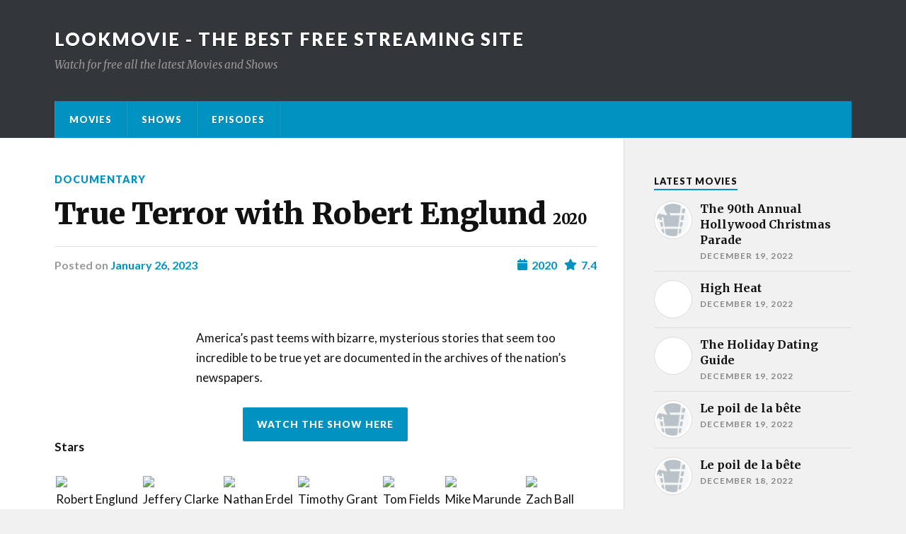

--- FILE ---
content_type: text/html; charset=UTF-8
request_url: https://lookmovie.ag/shows/true-terror-with-robert-englund/
body_size: 11035
content:
<!DOCTYPE html>

<html class="no-js" lang="en-US">

	<head profile="http://gmpg.org/xfn/11">
		
		<meta http-equiv="Content-Type" content="text/html; charset=UTF-8" />
		<meta name="viewport" content="width=device-width, initial-scale=1.0" >
		 
		<meta name='robots' content='index, follow, max-image-preview:large, max-snippet:-1, max-video-preview:-1' />
<script>document.documentElement.className = document.documentElement.className.replace("no-js","js");</script>

	<!-- This site is optimized with the Yoast SEO plugin v19.6 - https://yoast.com/wordpress/plugins/seo/ -->
	<title>True Terror with Robert Englund - Lookmovie - The best free streaming site</title>
	<link rel="canonical" href="https://lookmovie.ag/shows/true-terror-with-robert-englund/" />
	<meta property="og:locale" content="en_US" />
	<meta property="og:type" content="article" />
	<meta property="og:title" content="True Terror with Robert Englund - Lookmovie - The best free streaming site" />
	<meta property="og:description" content="America&#8217;s past teems with bizarre, mysterious stories that seem too incredible to be true yet are documented in the archives of the nation&#8217;s newspapers." />
	<meta property="og:url" content="https://lookmovie.ag/shows/true-terror-with-robert-englund/" />
	<meta property="og:site_name" content="Lookmovie - The best free streaming site" />
	<meta name="twitter:card" content="summary_large_image" />
	<script type="application/ld+json" class="yoast-schema-graph">{"@context":"https://schema.org","@graph":[{"@type":"WebPage","@id":"https://lookmovie.ag/shows/true-terror-with-robert-englund/","url":"https://lookmovie.ag/shows/true-terror-with-robert-englund/","name":"True Terror with Robert Englund - Lookmovie - The best free streaming site","isPartOf":{"@id":"https://lookmovie.ag/#website"},"datePublished":"2023-01-26T00:00:20+00:00","dateModified":"2023-01-26T00:00:20+00:00","breadcrumb":{"@id":"https://lookmovie.ag/shows/true-terror-with-robert-englund/#breadcrumb"},"inLanguage":"en-US","potentialAction":[{"@type":"ReadAction","target":["https://lookmovie.ag/shows/true-terror-with-robert-englund/"]}]},{"@type":"BreadcrumbList","@id":"https://lookmovie.ag/shows/true-terror-with-robert-englund/#breadcrumb","itemListElement":[{"@type":"ListItem","position":1,"name":"Home","item":"https://lookmovie.ag/"},{"@type":"ListItem","position":2,"name":"Shows","item":"https://lookmovie.ag/shows/"},{"@type":"ListItem","position":3,"name":"True Terror with Robert Englund"}]},{"@type":"WebSite","@id":"https://lookmovie.ag/#website","url":"https://lookmovie.ag/","name":"Lookmovie - The best free streaming site","description":"Watch for free all the latest Movies and Shows","potentialAction":[{"@type":"SearchAction","target":{"@type":"EntryPoint","urlTemplate":"https://lookmovie.ag/?s={search_term_string}"},"query-input":"required name=search_term_string"}],"inLanguage":"en-US"}]}</script>
	<!-- / Yoast SEO plugin. -->


<link rel="alternate" type="application/rss+xml" title="Lookmovie - The best free streaming site &raquo; Feed" href="https://lookmovie.ag/feed/" />
<link rel="alternate" type="application/rss+xml" title="Lookmovie - The best free streaming site &raquo; Comments Feed" href="https://lookmovie.ag/comments/feed/" />
<link rel="alternate" type="application/rss+xml" title="Lookmovie - The best free streaming site &raquo; True Terror with Robert Englund Comments Feed" href="https://lookmovie.ag/shows/true-terror-with-robert-englund/feed/" />
<link rel="alternate" title="oEmbed (JSON)" type="application/json+oembed" href="https://lookmovie.ag/wp-json/oembed/1.0/embed?url=https%3A%2F%2Flookmovie.ag%2Fshows%2Ftrue-terror-with-robert-englund%2F" />
<link rel="alternate" title="oEmbed (XML)" type="text/xml+oembed" href="https://lookmovie.ag/wp-json/oembed/1.0/embed?url=https%3A%2F%2Flookmovie.ag%2Fshows%2Ftrue-terror-with-robert-englund%2F&#038;format=xml" />
<style id='wp-img-auto-sizes-contain-inline-css' type='text/css'>
img:is([sizes=auto i],[sizes^="auto," i]){contain-intrinsic-size:3000px 1500px}
/*# sourceURL=wp-img-auto-sizes-contain-inline-css */
</style>
<style id='wp-emoji-styles-inline-css' type='text/css'>

	img.wp-smiley, img.emoji {
		display: inline !important;
		border: none !important;
		box-shadow: none !important;
		height: 1em !important;
		width: 1em !important;
		margin: 0 0.07em !important;
		vertical-align: -0.1em !important;
		background: none !important;
		padding: 0 !important;
	}
/*# sourceURL=wp-emoji-styles-inline-css */
</style>
<style id='wp-block-library-inline-css' type='text/css'>
:root{--wp-block-synced-color:#7a00df;--wp-block-synced-color--rgb:122,0,223;--wp-bound-block-color:var(--wp-block-synced-color);--wp-editor-canvas-background:#ddd;--wp-admin-theme-color:#007cba;--wp-admin-theme-color--rgb:0,124,186;--wp-admin-theme-color-darker-10:#006ba1;--wp-admin-theme-color-darker-10--rgb:0,107,160.5;--wp-admin-theme-color-darker-20:#005a87;--wp-admin-theme-color-darker-20--rgb:0,90,135;--wp-admin-border-width-focus:2px}@media (min-resolution:192dpi){:root{--wp-admin-border-width-focus:1.5px}}.wp-element-button{cursor:pointer}:root .has-very-light-gray-background-color{background-color:#eee}:root .has-very-dark-gray-background-color{background-color:#313131}:root .has-very-light-gray-color{color:#eee}:root .has-very-dark-gray-color{color:#313131}:root .has-vivid-green-cyan-to-vivid-cyan-blue-gradient-background{background:linear-gradient(135deg,#00d084,#0693e3)}:root .has-purple-crush-gradient-background{background:linear-gradient(135deg,#34e2e4,#4721fb 50%,#ab1dfe)}:root .has-hazy-dawn-gradient-background{background:linear-gradient(135deg,#faaca8,#dad0ec)}:root .has-subdued-olive-gradient-background{background:linear-gradient(135deg,#fafae1,#67a671)}:root .has-atomic-cream-gradient-background{background:linear-gradient(135deg,#fdd79a,#004a59)}:root .has-nightshade-gradient-background{background:linear-gradient(135deg,#330968,#31cdcf)}:root .has-midnight-gradient-background{background:linear-gradient(135deg,#020381,#2874fc)}:root{--wp--preset--font-size--normal:16px;--wp--preset--font-size--huge:42px}.has-regular-font-size{font-size:1em}.has-larger-font-size{font-size:2.625em}.has-normal-font-size{font-size:var(--wp--preset--font-size--normal)}.has-huge-font-size{font-size:var(--wp--preset--font-size--huge)}.has-text-align-center{text-align:center}.has-text-align-left{text-align:left}.has-text-align-right{text-align:right}.has-fit-text{white-space:nowrap!important}#end-resizable-editor-section{display:none}.aligncenter{clear:both}.items-justified-left{justify-content:flex-start}.items-justified-center{justify-content:center}.items-justified-right{justify-content:flex-end}.items-justified-space-between{justify-content:space-between}.screen-reader-text{border:0;clip-path:inset(50%);height:1px;margin:-1px;overflow:hidden;padding:0;position:absolute;width:1px;word-wrap:normal!important}.screen-reader-text:focus{background-color:#ddd;clip-path:none;color:#444;display:block;font-size:1em;height:auto;left:5px;line-height:normal;padding:15px 23px 14px;text-decoration:none;top:5px;width:auto;z-index:100000}html :where(.has-border-color){border-style:solid}html :where([style*=border-top-color]){border-top-style:solid}html :where([style*=border-right-color]){border-right-style:solid}html :where([style*=border-bottom-color]){border-bottom-style:solid}html :where([style*=border-left-color]){border-left-style:solid}html :where([style*=border-width]){border-style:solid}html :where([style*=border-top-width]){border-top-style:solid}html :where([style*=border-right-width]){border-right-style:solid}html :where([style*=border-bottom-width]){border-bottom-style:solid}html :where([style*=border-left-width]){border-left-style:solid}html :where(img[class*=wp-image-]){height:auto;max-width:100%}:where(figure){margin:0 0 1em}html :where(.is-position-sticky){--wp-admin--admin-bar--position-offset:var(--wp-admin--admin-bar--height,0px)}@media screen and (max-width:600px){html :where(.is-position-sticky){--wp-admin--admin-bar--position-offset:0px}}

/*# sourceURL=wp-block-library-inline-css */
</style><style id='global-styles-inline-css' type='text/css'>
:root{--wp--preset--aspect-ratio--square: 1;--wp--preset--aspect-ratio--4-3: 4/3;--wp--preset--aspect-ratio--3-4: 3/4;--wp--preset--aspect-ratio--3-2: 3/2;--wp--preset--aspect-ratio--2-3: 2/3;--wp--preset--aspect-ratio--16-9: 16/9;--wp--preset--aspect-ratio--9-16: 9/16;--wp--preset--color--black: #111;--wp--preset--color--cyan-bluish-gray: #abb8c3;--wp--preset--color--white: #fff;--wp--preset--color--pale-pink: #f78da7;--wp--preset--color--vivid-red: #cf2e2e;--wp--preset--color--luminous-vivid-orange: #ff6900;--wp--preset--color--luminous-vivid-amber: #fcb900;--wp--preset--color--light-green-cyan: #7bdcb5;--wp--preset--color--vivid-green-cyan: #00d084;--wp--preset--color--pale-cyan-blue: #8ed1fc;--wp--preset--color--vivid-cyan-blue: #0693e3;--wp--preset--color--vivid-purple: #9b51e0;--wp--preset--color--accent: #0093C2;--wp--preset--color--dark-gray: #333;--wp--preset--color--medium-gray: #555;--wp--preset--color--light-gray: #777;--wp--preset--gradient--vivid-cyan-blue-to-vivid-purple: linear-gradient(135deg,rgb(6,147,227) 0%,rgb(155,81,224) 100%);--wp--preset--gradient--light-green-cyan-to-vivid-green-cyan: linear-gradient(135deg,rgb(122,220,180) 0%,rgb(0,208,130) 100%);--wp--preset--gradient--luminous-vivid-amber-to-luminous-vivid-orange: linear-gradient(135deg,rgb(252,185,0) 0%,rgb(255,105,0) 100%);--wp--preset--gradient--luminous-vivid-orange-to-vivid-red: linear-gradient(135deg,rgb(255,105,0) 0%,rgb(207,46,46) 100%);--wp--preset--gradient--very-light-gray-to-cyan-bluish-gray: linear-gradient(135deg,rgb(238,238,238) 0%,rgb(169,184,195) 100%);--wp--preset--gradient--cool-to-warm-spectrum: linear-gradient(135deg,rgb(74,234,220) 0%,rgb(151,120,209) 20%,rgb(207,42,186) 40%,rgb(238,44,130) 60%,rgb(251,105,98) 80%,rgb(254,248,76) 100%);--wp--preset--gradient--blush-light-purple: linear-gradient(135deg,rgb(255,206,236) 0%,rgb(152,150,240) 100%);--wp--preset--gradient--blush-bordeaux: linear-gradient(135deg,rgb(254,205,165) 0%,rgb(254,45,45) 50%,rgb(107,0,62) 100%);--wp--preset--gradient--luminous-dusk: linear-gradient(135deg,rgb(255,203,112) 0%,rgb(199,81,192) 50%,rgb(65,88,208) 100%);--wp--preset--gradient--pale-ocean: linear-gradient(135deg,rgb(255,245,203) 0%,rgb(182,227,212) 50%,rgb(51,167,181) 100%);--wp--preset--gradient--electric-grass: linear-gradient(135deg,rgb(202,248,128) 0%,rgb(113,206,126) 100%);--wp--preset--gradient--midnight: linear-gradient(135deg,rgb(2,3,129) 0%,rgb(40,116,252) 100%);--wp--preset--font-size--small: 15px;--wp--preset--font-size--medium: 20px;--wp--preset--font-size--large: 24px;--wp--preset--font-size--x-large: 42px;--wp--preset--font-size--normal: 17px;--wp--preset--font-size--larger: 28px;--wp--preset--spacing--20: 0.44rem;--wp--preset--spacing--30: 0.67rem;--wp--preset--spacing--40: 1rem;--wp--preset--spacing--50: 1.5rem;--wp--preset--spacing--60: 2.25rem;--wp--preset--spacing--70: 3.38rem;--wp--preset--spacing--80: 5.06rem;--wp--preset--shadow--natural: 6px 6px 9px rgba(0, 0, 0, 0.2);--wp--preset--shadow--deep: 12px 12px 50px rgba(0, 0, 0, 0.4);--wp--preset--shadow--sharp: 6px 6px 0px rgba(0, 0, 0, 0.2);--wp--preset--shadow--outlined: 6px 6px 0px -3px rgb(255, 255, 255), 6px 6px rgb(0, 0, 0);--wp--preset--shadow--crisp: 6px 6px 0px rgb(0, 0, 0);}:where(.is-layout-flex){gap: 0.5em;}:where(.is-layout-grid){gap: 0.5em;}body .is-layout-flex{display: flex;}.is-layout-flex{flex-wrap: wrap;align-items: center;}.is-layout-flex > :is(*, div){margin: 0;}body .is-layout-grid{display: grid;}.is-layout-grid > :is(*, div){margin: 0;}:where(.wp-block-columns.is-layout-flex){gap: 2em;}:where(.wp-block-columns.is-layout-grid){gap: 2em;}:where(.wp-block-post-template.is-layout-flex){gap: 1.25em;}:where(.wp-block-post-template.is-layout-grid){gap: 1.25em;}.has-black-color{color: var(--wp--preset--color--black) !important;}.has-cyan-bluish-gray-color{color: var(--wp--preset--color--cyan-bluish-gray) !important;}.has-white-color{color: var(--wp--preset--color--white) !important;}.has-pale-pink-color{color: var(--wp--preset--color--pale-pink) !important;}.has-vivid-red-color{color: var(--wp--preset--color--vivid-red) !important;}.has-luminous-vivid-orange-color{color: var(--wp--preset--color--luminous-vivid-orange) !important;}.has-luminous-vivid-amber-color{color: var(--wp--preset--color--luminous-vivid-amber) !important;}.has-light-green-cyan-color{color: var(--wp--preset--color--light-green-cyan) !important;}.has-vivid-green-cyan-color{color: var(--wp--preset--color--vivid-green-cyan) !important;}.has-pale-cyan-blue-color{color: var(--wp--preset--color--pale-cyan-blue) !important;}.has-vivid-cyan-blue-color{color: var(--wp--preset--color--vivid-cyan-blue) !important;}.has-vivid-purple-color{color: var(--wp--preset--color--vivid-purple) !important;}.has-black-background-color{background-color: var(--wp--preset--color--black) !important;}.has-cyan-bluish-gray-background-color{background-color: var(--wp--preset--color--cyan-bluish-gray) !important;}.has-white-background-color{background-color: var(--wp--preset--color--white) !important;}.has-pale-pink-background-color{background-color: var(--wp--preset--color--pale-pink) !important;}.has-vivid-red-background-color{background-color: var(--wp--preset--color--vivid-red) !important;}.has-luminous-vivid-orange-background-color{background-color: var(--wp--preset--color--luminous-vivid-orange) !important;}.has-luminous-vivid-amber-background-color{background-color: var(--wp--preset--color--luminous-vivid-amber) !important;}.has-light-green-cyan-background-color{background-color: var(--wp--preset--color--light-green-cyan) !important;}.has-vivid-green-cyan-background-color{background-color: var(--wp--preset--color--vivid-green-cyan) !important;}.has-pale-cyan-blue-background-color{background-color: var(--wp--preset--color--pale-cyan-blue) !important;}.has-vivid-cyan-blue-background-color{background-color: var(--wp--preset--color--vivid-cyan-blue) !important;}.has-vivid-purple-background-color{background-color: var(--wp--preset--color--vivid-purple) !important;}.has-black-border-color{border-color: var(--wp--preset--color--black) !important;}.has-cyan-bluish-gray-border-color{border-color: var(--wp--preset--color--cyan-bluish-gray) !important;}.has-white-border-color{border-color: var(--wp--preset--color--white) !important;}.has-pale-pink-border-color{border-color: var(--wp--preset--color--pale-pink) !important;}.has-vivid-red-border-color{border-color: var(--wp--preset--color--vivid-red) !important;}.has-luminous-vivid-orange-border-color{border-color: var(--wp--preset--color--luminous-vivid-orange) !important;}.has-luminous-vivid-amber-border-color{border-color: var(--wp--preset--color--luminous-vivid-amber) !important;}.has-light-green-cyan-border-color{border-color: var(--wp--preset--color--light-green-cyan) !important;}.has-vivid-green-cyan-border-color{border-color: var(--wp--preset--color--vivid-green-cyan) !important;}.has-pale-cyan-blue-border-color{border-color: var(--wp--preset--color--pale-cyan-blue) !important;}.has-vivid-cyan-blue-border-color{border-color: var(--wp--preset--color--vivid-cyan-blue) !important;}.has-vivid-purple-border-color{border-color: var(--wp--preset--color--vivid-purple) !important;}.has-vivid-cyan-blue-to-vivid-purple-gradient-background{background: var(--wp--preset--gradient--vivid-cyan-blue-to-vivid-purple) !important;}.has-light-green-cyan-to-vivid-green-cyan-gradient-background{background: var(--wp--preset--gradient--light-green-cyan-to-vivid-green-cyan) !important;}.has-luminous-vivid-amber-to-luminous-vivid-orange-gradient-background{background: var(--wp--preset--gradient--luminous-vivid-amber-to-luminous-vivid-orange) !important;}.has-luminous-vivid-orange-to-vivid-red-gradient-background{background: var(--wp--preset--gradient--luminous-vivid-orange-to-vivid-red) !important;}.has-very-light-gray-to-cyan-bluish-gray-gradient-background{background: var(--wp--preset--gradient--very-light-gray-to-cyan-bluish-gray) !important;}.has-cool-to-warm-spectrum-gradient-background{background: var(--wp--preset--gradient--cool-to-warm-spectrum) !important;}.has-blush-light-purple-gradient-background{background: var(--wp--preset--gradient--blush-light-purple) !important;}.has-blush-bordeaux-gradient-background{background: var(--wp--preset--gradient--blush-bordeaux) !important;}.has-luminous-dusk-gradient-background{background: var(--wp--preset--gradient--luminous-dusk) !important;}.has-pale-ocean-gradient-background{background: var(--wp--preset--gradient--pale-ocean) !important;}.has-electric-grass-gradient-background{background: var(--wp--preset--gradient--electric-grass) !important;}.has-midnight-gradient-background{background: var(--wp--preset--gradient--midnight) !important;}.has-small-font-size{font-size: var(--wp--preset--font-size--small) !important;}.has-medium-font-size{font-size: var(--wp--preset--font-size--medium) !important;}.has-large-font-size{font-size: var(--wp--preset--font-size--large) !important;}.has-x-large-font-size{font-size: var(--wp--preset--font-size--x-large) !important;}
/*# sourceURL=global-styles-inline-css */
</style>

<style id='classic-theme-styles-inline-css' type='text/css'>
/*! This file is auto-generated */
.wp-block-button__link{color:#fff;background-color:#32373c;border-radius:9999px;box-shadow:none;text-decoration:none;padding:calc(.667em + 2px) calc(1.333em + 2px);font-size:1.125em}.wp-block-file__button{background:#32373c;color:#fff;text-decoration:none}
/*# sourceURL=/wp-includes/css/classic-themes.min.css */
</style>
<link rel='stylesheet' id='parent-style-css' href='https://lookmovie.ag/wp-content/themes/rowling/style.css?ver=6.9' type='text/css' media='all' />
<link rel='stylesheet' id='rowling-owl-css-css' href='https://lookmovie.ag/wp-content/themes/rowling-child/assets/css/owl.carousel.css?ver=6.9' type='text/css' media='all' />
<link crossorigin="anonymous" rel='stylesheet' id='rowling_google_fonts-css' href='//fonts.googleapis.com/css?family=Lato%3A400%2C700%2C900%2C400italic%2C700italic%7CMerriweather%3A700%2C900%2C400italic&#038;ver=6.9' type='text/css' media='all' />
<link rel='stylesheet' id='rowling_fontawesome-css' href='https://lookmovie.ag/wp-content/themes/rowling/assets/css/font-awesome.min.css?ver=5.13.0' type='text/css' media='all' />
<link rel='stylesheet' id='rowling_style-css' href='https://lookmovie.ag/wp-content/themes/rowling-child/style.css?ver=2.0.2' type='text/css' media='all' />
<script type="text/javascript" src="https://lookmovie.ag/wp-includes/js/jquery/jquery.min.js?ver=3.7.1" id="jquery-core-js"></script>
<script type="text/javascript" src="https://lookmovie.ag/wp-includes/js/jquery/jquery-migrate.min.js?ver=3.4.1" id="jquery-migrate-js"></script>
<script type="text/javascript" src="https://lookmovie.ag/wp-content/themes/rowling/assets/js/flexslider.js?ver=1" id="rowling_flexslider-js"></script>
<script type="text/javascript" src="https://lookmovie.ag/wp-content/themes/rowling/assets/js/doubletaptogo.js?ver=1" id="rowling_doubletap-js"></script>
<link rel="https://api.w.org/" href="https://lookmovie.ag/wp-json/" /><link rel="alternate" title="JSON" type="application/json" href="https://lookmovie.ag/wp-json/wp/v2/shows/157887" /><link rel="EditURI" type="application/rsd+xml" title="RSD" href="https://lookmovie.ag/xmlrpc.php?rsd" />
<meta name="generator" content="WordPress 6.9" />
<link rel='shortlink' href='https://lookmovie.ag/?p=157887' />
	
	</head>
	
	<body class="wp-singular shows-template-default single single-shows postid-157887 wp-theme-rowling wp-child-theme-rowling-child">

		
		<a class="skip-link button" href="#site-content">Skip to the content</a>
		
				
		<div class="search-container">
			
			<div class="section-inner">
			
				
<form method="get" class="search-form" id="search-form-6974e178080b6" action="https://lookmovie.ag/">
	<input type="search" class="search-field" placeholder="Search form" name="s" id="search-form-6974e178080b9" /> 
	<button type="submit" class="search-button"><div class="fa fw fa-search"></div><span class="screen-reader-text">Search</span></button>
</form>			
			</div><!-- .section-inner -->
			
		</div><!-- .search-container -->
		
		<header class="header-wrapper">
		
			<div class="header">
					
				<div class="section-inner">
				
					
						<div class="blog-title">
							<a href="https://lookmovie.ag" rel="home">Lookmovie - The best free streaming site</a>
						</div>
					
													<div class="blog-description"><p>Watch for free all the latest Movies and Shows</p>
</div>
											
										
					<div class="nav-toggle">
						
						<div class="bars">
							<div class="bar"></div>
							<div class="bar"></div>
							<div class="bar"></div>
						</div>
						
					</div><!-- .nav-toggle -->
				
				</div><!-- .section-inner -->
				
			</div><!-- .header -->
			
			<div class="navigation">
				
				<div class="section-inner group">
					
					<ul class="primary-menu reset-list-style dropdown-menu">
						
						<li id="menu-item-49" class="menu-item menu-item-type-custom menu-item-object-custom menu-item-49"><a href="https://lookmovie.ag/movies/">Movies</a></li>
<li id="menu-item-50" class="menu-item menu-item-type-custom menu-item-object-custom menu-item-50"><a href="https://lookmovie.ag/shows">Shows</a></li>
<li id="menu-item-51" class="menu-item menu-item-type-custom menu-item-object-custom menu-item-51"><a href="https://lookmovie.ag/episodes">Episodes</a></li>
															
					</ul>
					
				</div><!-- .section-inner -->
				
			</div><!-- .navigation -->
				
			<ul class="mobile-menu reset-list-style">
				
				<li class="menu-item menu-item-type-custom menu-item-object-custom menu-item-49"><a href="https://lookmovie.ag/movies/">Movies</a></li>
<li class="menu-item menu-item-type-custom menu-item-object-custom menu-item-50"><a href="https://lookmovie.ag/shows">Shows</a></li>
<li class="menu-item menu-item-type-custom menu-item-object-custom menu-item-51"><a href="https://lookmovie.ag/episodes">Episodes</a></li>
				
			</ul><!-- .mobile-menu -->
				
		</header><!-- .header-wrapper -->

		<main id="site-content"><style>
	.star-item {
    max-width: 185px;
    display: inline-block;
    margin: 2px;
}
</style>
<div class="wrapper section-inner group">
	
	<div class="content">
												        
		
<article class="single single-post group  post type-post status-publish format-standard has-post-thumbnail hentry category-apple category-entertainment category-games tag-desert-golfing" id="post-157887">
	<div class="post-header">
	<p class="post-categories">
		<a href="#" rel="category tag"> <a href="https://lookmovie.ag/genres/documentary/" rel="tag">Documentary</a> </a>	</p>
	<h1 class="post-title">True Terror with Robert Englund <span style="font-size:20px;">2020</span></h1>
	<div class="post-meta">
		<span class="resp">Posted</span> 
		<span class="post-meta-date">on 
			<a href="#">January 26, 2023</a>
		</span>
							<span class="post-comments" style="margin-left:10px;color:#0093C2">
				<span class="fa fw fa-star"></span>7.4<!--span class="resp"> Minutes</span-->
			</span>
							<span class="post-comments" style="color:#0093C2">
				<span class="fa fw fa-calendar"></span>2020<!--span class="resp"> Minutes</span-->
			</span>
			</div>
</div>
	<figure class="post-image">
		<img width="816" height="408" src="https://cloudcdn.monster/images/b/w780/85c6a0461e02a719c5c70ee0248c71f6.jpg" class="attachment-post-image size-post-image wp-post-image" alt=""  sizes="(max-width: 816px) 100vw, 816px"> 
	</figure>
<div class="related-posts">
	<div class="row">
		<a class="related-post" target="_blank" href="https://cloudcdn.monster/images/p/w500/222223998f3c34f6ddcde13fcbfc2fc0.jpg">
			<img width="400" height="200" src="https://cloudcdn.monster/images/p/w500/222223998f3c34f6ddcde13fcbfc2fc0.jpg" class="attachment-post-image-thumb size-post-image-thumb wp-post-image" alt="" loading="lazy">
		</a>
	</div>
</div>
<div class="post-inner" style="margin-bottom:40px;">
	<div class="post-content entry-content">
	<p>America&#8217;s past teems with bizarre, mysterious stories that seem too incredible to be true yet are documented in the archives of the nation&#8217;s newspapers.</p>
	</div>
</div>
<div class="watchnow-wrapper" style="margin-top:10px;margin-bottom:10px;text-align:center">
	<a href="https://lookmovie2.to/shows/view/10219338-true-terror-with-robert-englund-2020" target="_blank" class="btn btn-primary button" style="text-decoration:none;">WATCH THE SHOW HERE</a>
</div>

	<div class="post-inner thin " style="padding-left:0px;">
		<div class="entry-content">
            <p><strong>Stars</strong></p>
            <div class="stars-wrapper">
                                <div class="star-item">
                                                    <img src="https://cloudcdn.monster/images/f/w185https://cloudcdn.monster/images/f/w185/f2203ef554de0f94ea8cc1a6f8e96f44.jpg"/>
                                                <p>Robert Englund</p>
                    </div>
                                        <div class="star-item">
                                                    <img src="https://cloudcdn.monster/images/f/w185/images/search_placeholder.png"/>
                                                <p>Jeffery Clarke</p>
                    </div>
                                        <div class="star-item">
                                                    <img src="https://cloudcdn.monster/images/f/w185/images/search_placeholder.png"/>
                                                <p>Nathan Erdel</p>
                    </div>
                                        <div class="star-item">
                                                    <img src="https://cloudcdn.monster/images/f/w185/images/search_placeholder.png"/>
                                                <p>Timothy Grant</p>
                    </div>
                                        <div class="star-item">
                                                    <img src="https://cloudcdn.monster/images/f/w185/images/search_placeholder.png"/>
                                                <p>Tom Fields</p>
                    </div>
                                        <div class="star-item">
                                                    <img src="https://cloudcdn.monster/images/f/w185https://cloudcdn.monster/images/f/w185/d2e2d53dfd0619dc7098fd9477c851fd.jpg"/>
                                                <p>Mike Marunde</p>
                    </div>
                                        <div class="star-item">
                                                    <img src="https://cloudcdn.monster/images/f/w185https://cloudcdn.monster/images/f/w185/5e5445bde0908de6dc23129ae854ea2f.jpg"/>
                                                <p>Zach Ball</p>
                    </div>
                                        <div class="star-item">
                                                    <img src="https://cloudcdn.monster/images/f/w185/images/search_placeholder.png"/>
                                                <p>Hunter Foretich</p>
                    </div>
                                        <div class="star-item">
                                                    <img src="https://cloudcdn.monster/images/f/w185https://cloudcdn.monster/images/f/w185/29bd7d4a39fc163a6979bea83cc681da.jpg"/>
                                                <p>Kevin R. Hershberger</p>
                    </div>
                                </div>
		</div><!-- .entry-content -->
	</div><!-- .post-inner -->

	<div class="section-inner">
		
	</div><!-- .section-inner -->

	
	<nav class="pagination-single section-inner" aria-label="Post">

		<hr class="styled-separator is-style-wide" aria-hidden="true" />

		<div class="pagination-single-inner">

			
				<a class="previous-post" href="https://lookmovie.ag/shows/love-island-183/">
					<span class="arrow" aria-hidden="true">&larr;</span>
					<span class="title"><span class="title-inner">Love Island</span></span>
				</a>

				
				<a class="next-post" href="https://lookmovie.ag/shows/life-on-mars-8/">
					<span class="arrow" aria-hidden="true">&rarr;</span>
						<span class="title"><span class="title-inner">Life on Mars</span></span>
				</a>
				
		</div><!-- .pagination-single-inner -->

		<hr class="styled-separator is-style-wide" aria-hidden="true" />

	</nav><!-- .pagination-single -->

	
		<div class="comments-wrapper section-inner">

			
	<div class="respond-container">
			<div id="respond" class="comment-respond">
		<h3 id="reply-title" class="comment-reply-title"><span class="fa fw fa-pencil"></span>Leave a Reply <small><a rel="nofollow" id="cancel-comment-reply-link" href="/shows/true-terror-with-robert-englund/#respond" style="display:none;">Cancel reply</a></small></h3><form action="https://lookmovie.ag/wp-comments-post.php" method="post" id="commentform" class="comment-form"><p class="comment-form-comment"><label for="comment">Comment<span class="required">*</span></label><textarea id="comment" name="comment" cols="45" rows="6" required></textarea></p><p class="comment-form-author"><label for="author">Name <span class="required">*</span></label> <input id="author" name="author" type="text" value="" size="30" maxlength="245" autocomplete="name" required="required" /></p>
<p class="comment-form-email"><label for="email">Email <span class="required">*</span></label> <input id="email" name="email" type="text" value="" size="30" maxlength="100" autocomplete="email" required="required" /></p>
<p class="comment-form-url"><label for="url">Website</label> <input id="url" name="url" type="text" value="" size="30" maxlength="200" autocomplete="url" /></p>
<p class="comment-form-cookies-consent"><input id="wp-comment-cookies-consent" name="wp-comment-cookies-consent" type="checkbox" value="yes" /> <label for="wp-comment-cookies-consent">Save my name, email, and website in this browser for the next time I comment.</label></p>
<p class="form-submit"><input name="submit" type="submit" id="submit" class="submit" value="Post Comment" /> <input type='hidden' name='comment_post_ID' value='157887' id='comment_post_ID' />
<input type='hidden' name='comment_parent' id='comment_parent' value='0' />
</p></form>	</div><!-- #respond -->
		</div><!-- .respond-container -->

	
		</div><!-- .comments-wrapper -->

		
</article><!-- .post -->
	
	</div><!-- .content -->
	
	<div class="sidebar">

	<div id="wpb_widget-3" class="widget widget_wpb_widget"><div class="widget-content"><h3 class="widget-title">Latest Movies</h3><div id="rowling_recent_posts-2" class="widget Rowling_Recent_Posts"><div class="widget-content"><ul class="rowling-widget-list reset-list-style"><li>
					<a href="https://lookmovie.ag/movies/the-90th-annual-hollywood-christmas-parade/" class="group">
						<div class="post-icon">
							<img height="50" width="50" src="https://lookmovie.ag/wp-content/uploads/2022/08/imdb.png" class="attachment-thumbnail size-thumbnail wp-post-image" alt="" loading="lazy" > 
						</div>
						<div class="inner">
							<p class="title">The 90th Annual Hollywood Christmas Parade</p>
							<p class="meta">December 19, 2022</p>
						</div>
					</a>
				</li><li>
					<a href="https://lookmovie.ag/movies/high-heat/" class="group">
						<div class="post-icon">
							<img height="50" width="50" src="https://cloudcdn.monster/images/p/w500/f6e715b6eba21208b52610be2ec7fc85.jpg" class="attachment-thumbnail size-thumbnail wp-post-image" alt="" loading="lazy" > 
						</div>
						<div class="inner">
							<p class="title">High Heat</p>
							<p class="meta">December 19, 2022</p>
						</div>
					</a>
				</li><li>
					<a href="https://lookmovie.ag/movies/the-holiday-dating-guide/" class="group">
						<div class="post-icon">
							<img height="50" width="50" src="https://cloudcdn.monster/images/p/w500/77e363ac54d98b77c068233299c4f588.jpg" class="attachment-thumbnail size-thumbnail wp-post-image" alt="" loading="lazy" > 
						</div>
						<div class="inner">
							<p class="title">The Holiday Dating Guide</p>
							<p class="meta">December 19, 2022</p>
						</div>
					</a>
				</li><li>
					<a href="https://lookmovie.ag/movies/le-poil-de-la-bete-6/" class="group">
						<div class="post-icon">
							<img height="50" width="50" src="https://lookmovie.ag/wp-content/uploads/2022/08/imdb.png" class="attachment-thumbnail size-thumbnail wp-post-image" alt="" loading="lazy" > 
						</div>
						<div class="inner">
							<p class="title">Le poil de la bête</p>
							<p class="meta">December 19, 2022</p>
						</div>
					</a>
				</li><li>
					<a href="https://lookmovie.ag/movies/le-poil-de-la-bete-5/" class="group">
						<div class="post-icon">
							<img height="50" width="50" src="https://lookmovie.ag/wp-content/uploads/2022/08/imdb.png" class="attachment-thumbnail size-thumbnail wp-post-image" alt="" loading="lazy" > 
						</div>
						<div class="inner">
							<p class="title">Le poil de la bête</p>
							<p class="meta">December 18, 2022</p>
						</div>
					</a>
				</li></ul></div></div><div id="wpb_widget-4" class="widget widget_wpb_widget"><div class="widget-content"><h3 class="widget-title">Latest Shows</h3><div id="rowling_recent_posts-2" class="widget Rowling_Recent_Posts"><div class="widget-content"><ul class="rowling-widget-list reset-list-style"><li>
					<a href="https://lookmovie.ag/shows/car-masters-rust-to-riches-2/" class="group">
						<div class="post-icon">
							<img height="50" width="50" src="https://cloudcdn.monster/images/p/w500/04a1b54cca173c89d6c9290b4cc22b17.jpg" class="attachment-thumbnail size-thumbnail wp-post-image" alt="" loading="lazy" > 
						</div>
						<div class="inner">
							<p class="title">Car Masters: Rust to Riches</p>
							<p class="meta">January 29, 2023</p>
						</div>
					</a>
				</li><li>
					<a href="https://lookmovie.ag/shows/car-masters-rust-to-riches-2/" class="group">
						<div class="post-icon">
							<img height="50" width="50" src="https://cloudcdn.monster/images/p/w500/04a1b54cca173c89d6c9290b4cc22b17.jpg" class="attachment-thumbnail size-thumbnail wp-post-image" alt="" loading="lazy" > 
						</div>
						<div class="inner">
							<p class="title">Car Masters: Rust to Riches</p>
							<p class="meta">January 29, 2023</p>
						</div>
					</a>
				</li><li>
					<a href="https://lookmovie.ag/shows/all-round-to-mrs-browns-2/" class="group">
						<div class="post-icon">
							<img height="50" width="50" src="https://lookmovie.ag/wp-content/uploads/2022/08/imdb.png" class="attachment-thumbnail size-thumbnail wp-post-image" alt="" loading="lazy" > 
						</div>
						<div class="inner">
							<p class="title">All Round to Mrs. Brown&#8217;s</p>
							<p class="meta">January 28, 2023</p>
						</div>
					</a>
				</li><li>
					<a href="https://lookmovie.ag/shows/dragons-den-345/" class="group">
						<div class="post-icon">
							<img height="50" width="50" src="https://cloudcdn.monster/images/p/w500/033bc0e3a34ba56d0cf345b216a4cc75.jpg" class="attachment-thumbnail size-thumbnail wp-post-image" alt="" loading="lazy" > 
						</div>
						<div class="inner">
							<p class="title">Dragons&#8217; Den</p>
							<p class="meta">January 28, 2023</p>
						</div>
					</a>
				</li><li>
					<a href="https://lookmovie.ag/shows/better-late-than-never/" class="group">
						<div class="post-icon">
							<img height="50" width="50" src="https://cloudcdn.monster/images/p/w500/c2a557b730b30c2fa7eded1e2a4bcb98.jpg" class="attachment-thumbnail size-thumbnail wp-post-image" alt="" loading="lazy" > 
						</div>
						<div class="inner">
							<p class="title">Better Late Than Never</p>
							<p class="meta">January 28, 2023</p>
						</div>
					</a>
				</li></ul></div></div><div id="wpb_widget-5" class="widget widget_wpb_widget"><div class="widget-content"><h3 class="widget-title">Latest Episodes</h3><div id="rowling_recent_posts-2" class="widget Rowling_Recent_Posts"><div class="widget-content"><ul class="rowling-widget-list reset-list-style"><li>
					<a href="https://lookmovie.ag/episodes/the-dog-house-season-3-episode-2/" class="group">
						<div class="post-icon">
							<img height="50" width="50" src="https://cloudcdn.monster/images/p/w500/ff1f3b30e8edbf4b09975015baf3f0f1.jpg" class="attachment-thumbnail size-thumbnail wp-post-image" alt="" loading="lazy" > 
						</div>
						<div class="inner">
							<p class="title">The Dog House Season 3 Episode 2</p>
							<p class="meta">September 3, 2022</p>
						</div>
					</a>
				</li><li>
					<a href="https://lookmovie.ag/episodes/the-dog-house-season-3-episode-2/" class="group">
						<div class="post-icon">
							<img height="50" width="50" src="https://cloudcdn.monster/images/p/w500/ff1f3b30e8edbf4b09975015baf3f0f1.jpg" class="attachment-thumbnail size-thumbnail wp-post-image" alt="" loading="lazy" > 
						</div>
						<div class="inner">
							<p class="title">The Dog House Season 3 Episode 2</p>
							<p class="meta">September 3, 2022</p>
						</div>
					</a>
				</li><li>
					<a href="https://lookmovie.ag/episodes/the-dog-house-season-3-episode-4/" class="group">
						<div class="post-icon">
							<img height="50" width="50" src="https://cloudcdn.monster/images/p/w500/ff1f3b30e8edbf4b09975015baf3f0f1.jpg" class="attachment-thumbnail size-thumbnail wp-post-image" alt="" loading="lazy" > 
						</div>
						<div class="inner">
							<p class="title">The Dog House Season 3 Episode 4</p>
							<p class="meta">September 3, 2022</p>
						</div>
					</a>
				</li><li>
					<a href="https://lookmovie.ag/episodes/dynasty-season-5-episode-20/" class="group">
						<div class="post-icon">
							<img height="50" width="50" src="https://cloudcdn.monster/images/p/w500/f84e5c793cd1ac2f656facd1af27744a.jpg" class="attachment-thumbnail size-thumbnail wp-post-image" alt="" loading="lazy" > 
						</div>
						<div class="inner">
							<p class="title">Dynasty Season 5 Episode 20</p>
							<p class="meta">September 3, 2022</p>
						</div>
					</a>
				</li><li>
					<a href="https://lookmovie.ag/episodes/becoming-witch-season-1-episode-10/" class="group">
						<div class="post-icon">
							<img height="50" width="50" src="https://cloudcdn.monster/images/p/w500/ddefdc52fcf5abf51462c5c874a45383.jpg" class="attachment-thumbnail size-thumbnail wp-post-image" alt="" loading="lazy" > 
						</div>
						<div class="inner">
							<p class="title">Becoming Witch Season 1 Episode 10</p>
							<p class="meta">September 3, 2022</p>
						</div>
					</a>
				</li></ul></div></div>
</div>	
</div>
		


		</main><!-- #site-content -->

		<footer class="credits">
					
			<div class="section-inner">
				
				<a href="#" class="to-the-top">
					<div class="fa fw fa-angle-up"></div>
					<span class="screen-reader-text">To the top</span>
				</a>
				
				<p class="copyright">&copy; 2026 <a href="https://lookmovie.ag/" rel="home">Lookmovie - The best free streaming site</a></p>
				
				<p class="attribution">Theme by <a href="https://www.andersnoren.se">Anders Nor&eacute;n</a></p>
				
			</div><!-- .section-inner -->
			
		</footer><!-- .credits -->

		<script type="speculationrules">
{"prefetch":[{"source":"document","where":{"and":[{"href_matches":"/*"},{"not":{"href_matches":["/wp-*.php","/wp-admin/*","/wp-content/uploads/*","/wp-content/*","/wp-content/plugins/*","/wp-content/themes/rowling-child/*","/wp-content/themes/rowling/*","/*\\?(.+)"]}},{"not":{"selector_matches":"a[rel~=\"nofollow\"]"}},{"not":{"selector_matches":".no-prefetch, .no-prefetch a"}}]},"eagerness":"conservative"}]}
</script>
<script type="text/javascript" src="https://lookmovie.ag/wp-content/themes/rowling-child/assets/js/owl.carousel.min.js?ver=1" id="rowling-owl-js-js"></script>
<script type="text/javascript" src="https://lookmovie.ag/wp-content/themes/rowling/assets/js/global.js?ver=2.0.2" id="rowling_global-js"></script>
<script type="text/javascript" src="https://lookmovie.ag/wp-includes/js/comment-reply.min.js?ver=6.9" id="comment-reply-js" async="async" data-wp-strategy="async" fetchpriority="low"></script>
<script id="wp-emoji-settings" type="application/json">
{"baseUrl":"https://s.w.org/images/core/emoji/17.0.2/72x72/","ext":".png","svgUrl":"https://s.w.org/images/core/emoji/17.0.2/svg/","svgExt":".svg","source":{"concatemoji":"https://lookmovie.ag/wp-includes/js/wp-emoji-release.min.js?ver=6.9"}}
</script>
<script type="module">
/* <![CDATA[ */
/*! This file is auto-generated */
const a=JSON.parse(document.getElementById("wp-emoji-settings").textContent),o=(window._wpemojiSettings=a,"wpEmojiSettingsSupports"),s=["flag","emoji"];function i(e){try{var t={supportTests:e,timestamp:(new Date).valueOf()};sessionStorage.setItem(o,JSON.stringify(t))}catch(e){}}function c(e,t,n){e.clearRect(0,0,e.canvas.width,e.canvas.height),e.fillText(t,0,0);t=new Uint32Array(e.getImageData(0,0,e.canvas.width,e.canvas.height).data);e.clearRect(0,0,e.canvas.width,e.canvas.height),e.fillText(n,0,0);const a=new Uint32Array(e.getImageData(0,0,e.canvas.width,e.canvas.height).data);return t.every((e,t)=>e===a[t])}function p(e,t){e.clearRect(0,0,e.canvas.width,e.canvas.height),e.fillText(t,0,0);var n=e.getImageData(16,16,1,1);for(let e=0;e<n.data.length;e++)if(0!==n.data[e])return!1;return!0}function u(e,t,n,a){switch(t){case"flag":return n(e,"\ud83c\udff3\ufe0f\u200d\u26a7\ufe0f","\ud83c\udff3\ufe0f\u200b\u26a7\ufe0f")?!1:!n(e,"\ud83c\udde8\ud83c\uddf6","\ud83c\udde8\u200b\ud83c\uddf6")&&!n(e,"\ud83c\udff4\udb40\udc67\udb40\udc62\udb40\udc65\udb40\udc6e\udb40\udc67\udb40\udc7f","\ud83c\udff4\u200b\udb40\udc67\u200b\udb40\udc62\u200b\udb40\udc65\u200b\udb40\udc6e\u200b\udb40\udc67\u200b\udb40\udc7f");case"emoji":return!a(e,"\ud83e\u1fac8")}return!1}function f(e,t,n,a){let r;const o=(r="undefined"!=typeof WorkerGlobalScope&&self instanceof WorkerGlobalScope?new OffscreenCanvas(300,150):document.createElement("canvas")).getContext("2d",{willReadFrequently:!0}),s=(o.textBaseline="top",o.font="600 32px Arial",{});return e.forEach(e=>{s[e]=t(o,e,n,a)}),s}function r(e){var t=document.createElement("script");t.src=e,t.defer=!0,document.head.appendChild(t)}a.supports={everything:!0,everythingExceptFlag:!0},new Promise(t=>{let n=function(){try{var e=JSON.parse(sessionStorage.getItem(o));if("object"==typeof e&&"number"==typeof e.timestamp&&(new Date).valueOf()<e.timestamp+604800&&"object"==typeof e.supportTests)return e.supportTests}catch(e){}return null}();if(!n){if("undefined"!=typeof Worker&&"undefined"!=typeof OffscreenCanvas&&"undefined"!=typeof URL&&URL.createObjectURL&&"undefined"!=typeof Blob)try{var e="postMessage("+f.toString()+"("+[JSON.stringify(s),u.toString(),c.toString(),p.toString()].join(",")+"));",a=new Blob([e],{type:"text/javascript"});const r=new Worker(URL.createObjectURL(a),{name:"wpTestEmojiSupports"});return void(r.onmessage=e=>{i(n=e.data),r.terminate(),t(n)})}catch(e){}i(n=f(s,u,c,p))}t(n)}).then(e=>{for(const n in e)a.supports[n]=e[n],a.supports.everything=a.supports.everything&&a.supports[n],"flag"!==n&&(a.supports.everythingExceptFlag=a.supports.everythingExceptFlag&&a.supports[n]);var t;a.supports.everythingExceptFlag=a.supports.everythingExceptFlag&&!a.supports.flag,a.supports.everything||((t=a.source||{}).concatemoji?r(t.concatemoji):t.wpemoji&&t.twemoji&&(r(t.twemoji),r(t.wpemoji)))});
//# sourceURL=https://lookmovie.ag/wp-includes/js/wp-emoji-loader.min.js
/* ]]> */
</script>

	</body>
	
</html>